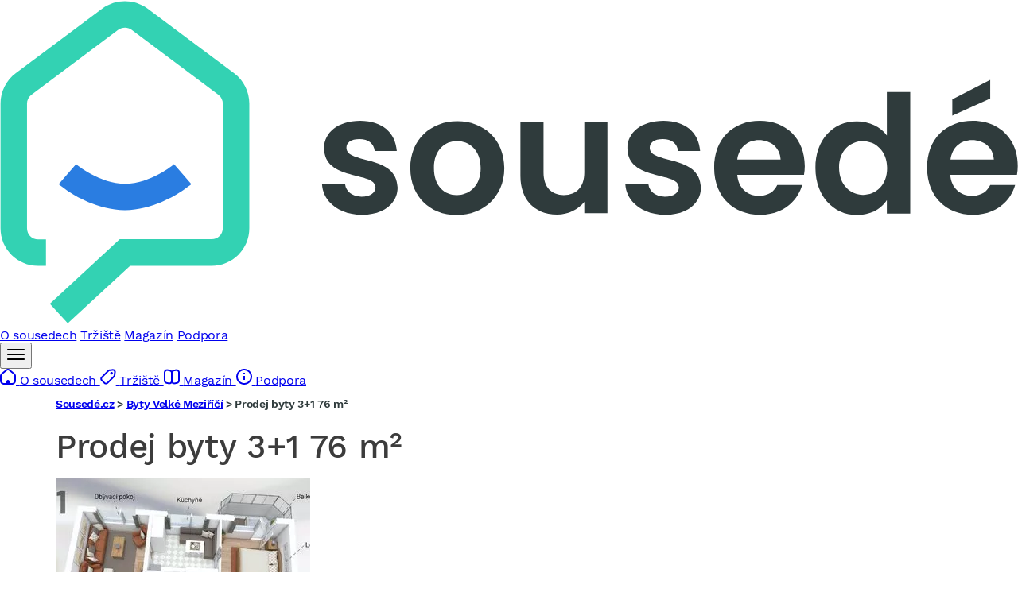

--- FILE ---
content_type: text/css
request_url: https://reality.sousede.cz/assets/styles/brands/reality.sousede.cz/style-xxRI8si.css
body_size: 1607
content:
@import url("variables-n1Dv8W-.css");

@import url("header-BinmwJt.css");
@import url("footer-pu5swAf.css");

@import url("../../estate-pagination-11FG774.css");
@import url("sections-PdXHFSD.css");
@import url("estate-filter-pQx6_Ed.css");
@import url("estate-demand-ZsgEDas.css");
@import url("../../elements-dl5f-vu.css");
@import url("../../estate-gallery-4RTEWbJ.css");
@import url("../../estate-map-8f3vFkV.css");
@import url("../../info-table-3-N4UDZ.css");
@import url("../../development-project-IYsmMeY.css");
@import url("../../estate-archive-tXigkzP.css");

* {
    box-sizing: border-box;
}

html {
    padding: 0;
    width: 100%;
}

body {
    font-family: var(--font-primary);
    font-size: 16px;
    letter-spacing: -0.021em;
}

form {
    select, input {
        font-family: var(--font-primary);
    }
}

#content {
    margin-bottom: 40px;
    line-height: 1.5;
}

.container {
    max-width: 1140px;
    margin: auto;
}

.h1 {
    font-weight: 500;
    font-size: 32px;
    line-height: 43px;
    color: #3C3C3C;
    margin: 0 0 17px;
}
.h2 {
    font-weight: 500;
    font-size: 21px;
    line-height: 30px;
    margin: 0 0 15px;
    color: #3C3C3C;
}
.h3 {
    font-size: 16px;
    line-height: 24px;
}

main {
    .container.base-container {
        padding: 0 10px;
    }
}

main {
    .content-wrapper__homepage {
        display: flex;
        flex-direction: column;
        gap: 25px;
    }
}

.breadcrumbs {
    color: var(--breadcrumbs-color);
    font-size: 14px;
    line-height: 1.5em;
    margin: 10px 0 20px;
    font-weight: 600;
    a {
        color: var(--breadcrumbs-color);
        text-decoration: none;
        &:hover {
            color: var(--breadcrumbs-link-hover);
            text-decoration: underline;
        }
    }
    .--separator {
        font-weight: 500;
    }
    .--last {
        font-weight: 500;
    }
}

.btn {
    display: inline-block;
    font-family: var(--font-primary);
    padding: 10px 15px;
    background-color: #999999;
    border-radius: 8px;
    color: var(--btn-std-text);
    text-decoration: none;
    text-transform: uppercase;
    text-align: center;
    transition: all .2s ease;
    &.btn-std {
        background-color: var(--btn-std);
        &:hover {
            background-color: var(--btn-std-hover);
            color: var(--btn-std-text-hover);
        }
    }
    &.w-100 {
        width: 100%;
    }
}

button.btn {
    border: none;
}

.container-side-menu {
    display: grid;

    gap: 16px;
    margin-bottom: 25px;
    .container-list-options {
        display: flex;
        align-items: center;
        justify-content: space-between;
        .ms-parent {
            width: 190px;
            font-size: 1em;
            .ms-choice {
                font-size: 1em;
                font-weight: 700;
                font-family: var(--font-primary);
                color: #12513E;
            }
        }
        .list-view-switcher {
            a {
                text-decoration: none;
                &:hover {
                    text-decoration: underline;
                }
            }
        }
        .map-link {
            color: #000000;
            display: flex;
            gap: 8px;
            justify-content: end;
            .label {
                display: none;
            }
            .icon {
                width: 1.2rem;
                img {
                    vertical-align: middle;
                }
            }
        }
    }
    .container-side-menu__content {
    }
    .container-side-menu__sidebar {
        display: flex;
        flex-direction: column;
        gap: 20px;
        .sidebar__wrapper {
            display: flex;
            box-shadow: 0px 1px 6px #0000001F;
            border: 2px solid #D4D4D4;
            padding: 15px 20px;
            box-sizing: border-box;
            .sidebar-header {
                h4 {
                    color: #202020;
                    font-size: 22px;
                    font-weight: 500;
                    margin: 0 0 10px;
                }
            }
            ul {
                margin: 0;
                padding-left: 25px;
                li {

                    padding: 3px 0;
                }
            }
            a {
                color: var(--link-std);
                &:hover {
                    color: var(--link-std-hover);
                }
            }
        }
        .ad {
            display: flex;
            justify-content: center;
        }
    }
}

@media only screen and (min-width: 1024px) {
    .h1 {
        font-size: 42px;
        line-height: 45px;
    }
    .h2 {
        font-size: 34px;
        line-height: 34px;
    }
    .h3 {
        font-size: 16px;
        line-height: 24px;
    }
}

@media only screen and (min-width: 768px) {
    .container-side-menu {
        grid-template-columns: auto 300px;
        /*grid-template-rows: auto 1fr;*/
        .container-list-options {
            grid-column: 1;
            min-height: 32px;
            .list-view-switcher {
                .map-link {
                    .label {
                        display: block;
                    }
                }
            }
        }
        .container-side-menu__content {
            grid-row: 2;
        }
        .container-side-menu__sidebar {
            grid-row: 2;
        }
    }
}

@media only screen and (max-width: 768px) {
    .container-side-menu {
        .container-list-options {
            min-height: 32px;
            select {
                padding: 6px 4px;
                min-width: 210px;
            }
        }
    }
    .container-re-list {
        display: flex;
        flex-direction: column;
        /* change items order */
        section:has(.s-main-filter__container) {order: 10; }
        .breadcrumbs { order: 20; }
        section:has(.h1) {order: 30;}
        .container-side-menu {order: 40;}

        .main-filter-mobile-switcher {
            display: flex;
            align-content: center;
            gap: 8px;
            box-sizing: border-box;
            margin-left: -10px;
            margin-right: -10px;
            background-color: #f3f3f3;
            padding: 15px 20px;
            .icon {
                display: flex;
                align-content: center;
                width: 1.5rem;
                img {
                    max-width: 1.5rem;
                }
            }
        }
        .s-main-filter__container {
            max-height: 0;
            overflow: hidden;
            &.main-filter-visible {
                max-height: none;
                overflow: visible;
            }
        }

        section:has(.s-main-filter__container.main-filter-visible) {
            .main-filter-mobile-switcher {
                display: none;
            }
        }
    }
}


.real-estate-map-container {
    .heading {
        .list-view-switcher {
            .list-link {
                color: #000000;
            }
        }
    }
}
